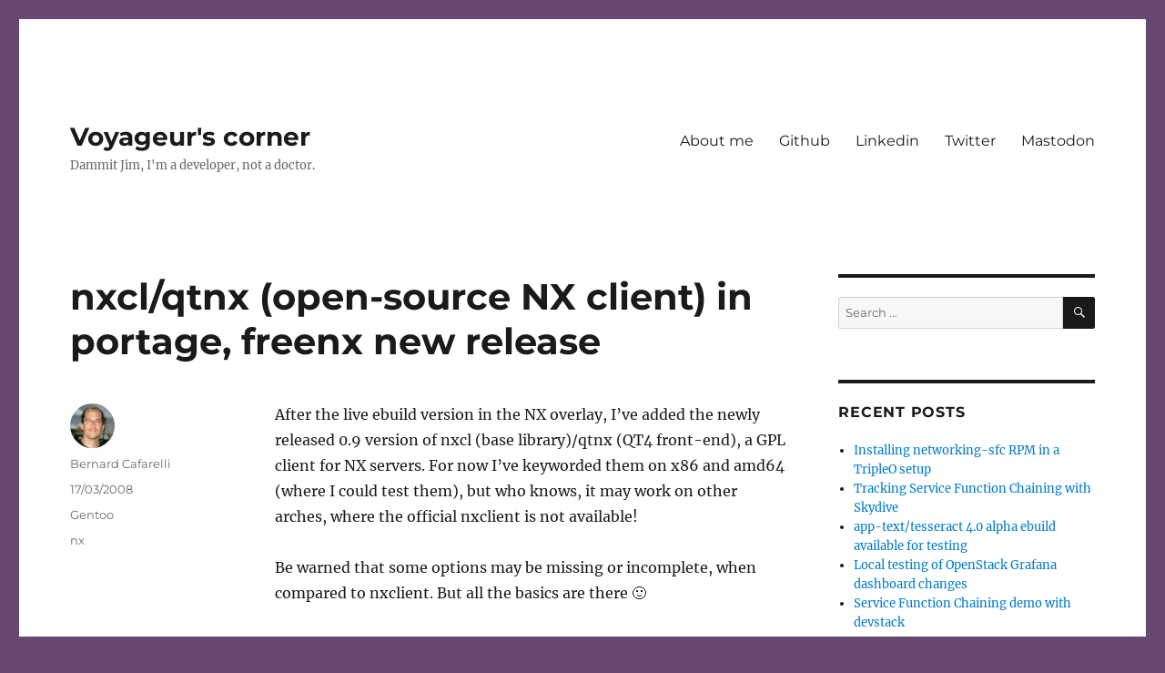

--- FILE ---
content_type: text/html; charset=UTF-8
request_url: http://blog.cafarelli.fr/2008/03/nxclqtnx-open-source-nx-client-in-portage-freenx-new-release/
body_size: 42702
content:
<!DOCTYPE html>
<html lang="en-US" class="no-js">
<head>
	<meta charset="UTF-8">
	<meta name="viewport" content="width=device-width, initial-scale=1.0">
	<link rel="profile" href="https://gmpg.org/xfn/11">
		<script>
(function(html){html.className = html.className.replace(/\bno-js\b/,'js')})(document.documentElement);
//# sourceURL=twentysixteen_javascript_detection
</script>
<title>nxcl/qtnx (open-source NX client) in portage, freenx new release &#8211; Voyageur&#039;s corner</title>
<meta name='robots' content='max-image-preview:large' />
<link rel="alternate" type="application/rss+xml" title="Voyageur&#039;s corner &raquo; Feed" href="http://blog.cafarelli.fr/feed/" />
<link rel="alternate" type="application/rss+xml" title="Voyageur&#039;s corner &raquo; Comments Feed" href="http://blog.cafarelli.fr/comments/feed/" />
<link rel="alternate" title="oEmbed (JSON)" type="application/json+oembed" href="http://blog.cafarelli.fr/wp-json/oembed/1.0/embed?url=http%3A%2F%2Fblog.cafarelli.fr%2F2008%2F03%2Fnxclqtnx-open-source-nx-client-in-portage-freenx-new-release%2F" />
<link rel="alternate" title="oEmbed (XML)" type="text/xml+oembed" href="http://blog.cafarelli.fr/wp-json/oembed/1.0/embed?url=http%3A%2F%2Fblog.cafarelli.fr%2F2008%2F03%2Fnxclqtnx-open-source-nx-client-in-portage-freenx-new-release%2F&#038;format=xml" />
<style id='wp-img-auto-sizes-contain-inline-css'>
img:is([sizes=auto i],[sizes^="auto," i]){contain-intrinsic-size:3000px 1500px}
/*# sourceURL=wp-img-auto-sizes-contain-inline-css */
</style>
<style id='wp-emoji-styles-inline-css'>

	img.wp-smiley, img.emoji {
		display: inline !important;
		border: none !important;
		box-shadow: none !important;
		height: 1em !important;
		width: 1em !important;
		margin: 0 0.07em !important;
		vertical-align: -0.1em !important;
		background: none !important;
		padding: 0 !important;
	}
/*# sourceURL=wp-emoji-styles-inline-css */
</style>
<style id='wp-block-library-inline-css'>
:root{--wp-block-synced-color:#7a00df;--wp-block-synced-color--rgb:122,0,223;--wp-bound-block-color:var(--wp-block-synced-color);--wp-editor-canvas-background:#ddd;--wp-admin-theme-color:#007cba;--wp-admin-theme-color--rgb:0,124,186;--wp-admin-theme-color-darker-10:#006ba1;--wp-admin-theme-color-darker-10--rgb:0,107,160.5;--wp-admin-theme-color-darker-20:#005a87;--wp-admin-theme-color-darker-20--rgb:0,90,135;--wp-admin-border-width-focus:2px}@media (min-resolution:192dpi){:root{--wp-admin-border-width-focus:1.5px}}.wp-element-button{cursor:pointer}:root .has-very-light-gray-background-color{background-color:#eee}:root .has-very-dark-gray-background-color{background-color:#313131}:root .has-very-light-gray-color{color:#eee}:root .has-very-dark-gray-color{color:#313131}:root .has-vivid-green-cyan-to-vivid-cyan-blue-gradient-background{background:linear-gradient(135deg,#00d084,#0693e3)}:root .has-purple-crush-gradient-background{background:linear-gradient(135deg,#34e2e4,#4721fb 50%,#ab1dfe)}:root .has-hazy-dawn-gradient-background{background:linear-gradient(135deg,#faaca8,#dad0ec)}:root .has-subdued-olive-gradient-background{background:linear-gradient(135deg,#fafae1,#67a671)}:root .has-atomic-cream-gradient-background{background:linear-gradient(135deg,#fdd79a,#004a59)}:root .has-nightshade-gradient-background{background:linear-gradient(135deg,#330968,#31cdcf)}:root .has-midnight-gradient-background{background:linear-gradient(135deg,#020381,#2874fc)}:root{--wp--preset--font-size--normal:16px;--wp--preset--font-size--huge:42px}.has-regular-font-size{font-size:1em}.has-larger-font-size{font-size:2.625em}.has-normal-font-size{font-size:var(--wp--preset--font-size--normal)}.has-huge-font-size{font-size:var(--wp--preset--font-size--huge)}.has-text-align-center{text-align:center}.has-text-align-left{text-align:left}.has-text-align-right{text-align:right}.has-fit-text{white-space:nowrap!important}#end-resizable-editor-section{display:none}.aligncenter{clear:both}.items-justified-left{justify-content:flex-start}.items-justified-center{justify-content:center}.items-justified-right{justify-content:flex-end}.items-justified-space-between{justify-content:space-between}.screen-reader-text{border:0;clip-path:inset(50%);height:1px;margin:-1px;overflow:hidden;padding:0;position:absolute;width:1px;word-wrap:normal!important}.screen-reader-text:focus{background-color:#ddd;clip-path:none;color:#444;display:block;font-size:1em;height:auto;left:5px;line-height:normal;padding:15px 23px 14px;text-decoration:none;top:5px;width:auto;z-index:100000}html :where(.has-border-color){border-style:solid}html :where([style*=border-top-color]){border-top-style:solid}html :where([style*=border-right-color]){border-right-style:solid}html :where([style*=border-bottom-color]){border-bottom-style:solid}html :where([style*=border-left-color]){border-left-style:solid}html :where([style*=border-width]){border-style:solid}html :where([style*=border-top-width]){border-top-style:solid}html :where([style*=border-right-width]){border-right-style:solid}html :where([style*=border-bottom-width]){border-bottom-style:solid}html :where([style*=border-left-width]){border-left-style:solid}html :where(img[class*=wp-image-]){height:auto;max-width:100%}:where(figure){margin:0 0 1em}html :where(.is-position-sticky){--wp-admin--admin-bar--position-offset:var(--wp-admin--admin-bar--height,0px)}@media screen and (max-width:600px){html :where(.is-position-sticky){--wp-admin--admin-bar--position-offset:0px}}

/*# sourceURL=wp-block-library-inline-css */
</style><style id='global-styles-inline-css'>
:root{--wp--preset--aspect-ratio--square: 1;--wp--preset--aspect-ratio--4-3: 4/3;--wp--preset--aspect-ratio--3-4: 3/4;--wp--preset--aspect-ratio--3-2: 3/2;--wp--preset--aspect-ratio--2-3: 2/3;--wp--preset--aspect-ratio--16-9: 16/9;--wp--preset--aspect-ratio--9-16: 9/16;--wp--preset--color--black: #000000;--wp--preset--color--cyan-bluish-gray: #abb8c3;--wp--preset--color--white: #fff;--wp--preset--color--pale-pink: #f78da7;--wp--preset--color--vivid-red: #cf2e2e;--wp--preset--color--luminous-vivid-orange: #ff6900;--wp--preset--color--luminous-vivid-amber: #fcb900;--wp--preset--color--light-green-cyan: #7bdcb5;--wp--preset--color--vivid-green-cyan: #00d084;--wp--preset--color--pale-cyan-blue: #8ed1fc;--wp--preset--color--vivid-cyan-blue: #0693e3;--wp--preset--color--vivid-purple: #9b51e0;--wp--preset--color--dark-gray: #1a1a1a;--wp--preset--color--medium-gray: #686868;--wp--preset--color--light-gray: #e5e5e5;--wp--preset--color--blue-gray: #4d545c;--wp--preset--color--bright-blue: #007acc;--wp--preset--color--light-blue: #9adffd;--wp--preset--color--dark-brown: #402b30;--wp--preset--color--medium-brown: #774e24;--wp--preset--color--dark-red: #640c1f;--wp--preset--color--bright-red: #ff675f;--wp--preset--color--yellow: #ffef8e;--wp--preset--gradient--vivid-cyan-blue-to-vivid-purple: linear-gradient(135deg,rgb(6,147,227) 0%,rgb(155,81,224) 100%);--wp--preset--gradient--light-green-cyan-to-vivid-green-cyan: linear-gradient(135deg,rgb(122,220,180) 0%,rgb(0,208,130) 100%);--wp--preset--gradient--luminous-vivid-amber-to-luminous-vivid-orange: linear-gradient(135deg,rgb(252,185,0) 0%,rgb(255,105,0) 100%);--wp--preset--gradient--luminous-vivid-orange-to-vivid-red: linear-gradient(135deg,rgb(255,105,0) 0%,rgb(207,46,46) 100%);--wp--preset--gradient--very-light-gray-to-cyan-bluish-gray: linear-gradient(135deg,rgb(238,238,238) 0%,rgb(169,184,195) 100%);--wp--preset--gradient--cool-to-warm-spectrum: linear-gradient(135deg,rgb(74,234,220) 0%,rgb(151,120,209) 20%,rgb(207,42,186) 40%,rgb(238,44,130) 60%,rgb(251,105,98) 80%,rgb(254,248,76) 100%);--wp--preset--gradient--blush-light-purple: linear-gradient(135deg,rgb(255,206,236) 0%,rgb(152,150,240) 100%);--wp--preset--gradient--blush-bordeaux: linear-gradient(135deg,rgb(254,205,165) 0%,rgb(254,45,45) 50%,rgb(107,0,62) 100%);--wp--preset--gradient--luminous-dusk: linear-gradient(135deg,rgb(255,203,112) 0%,rgb(199,81,192) 50%,rgb(65,88,208) 100%);--wp--preset--gradient--pale-ocean: linear-gradient(135deg,rgb(255,245,203) 0%,rgb(182,227,212) 50%,rgb(51,167,181) 100%);--wp--preset--gradient--electric-grass: linear-gradient(135deg,rgb(202,248,128) 0%,rgb(113,206,126) 100%);--wp--preset--gradient--midnight: linear-gradient(135deg,rgb(2,3,129) 0%,rgb(40,116,252) 100%);--wp--preset--font-size--small: 13px;--wp--preset--font-size--medium: 20px;--wp--preset--font-size--large: 36px;--wp--preset--font-size--x-large: 42px;--wp--preset--spacing--20: 0.44rem;--wp--preset--spacing--30: 0.67rem;--wp--preset--spacing--40: 1rem;--wp--preset--spacing--50: 1.5rem;--wp--preset--spacing--60: 2.25rem;--wp--preset--spacing--70: 3.38rem;--wp--preset--spacing--80: 5.06rem;--wp--preset--shadow--natural: 6px 6px 9px rgba(0, 0, 0, 0.2);--wp--preset--shadow--deep: 12px 12px 50px rgba(0, 0, 0, 0.4);--wp--preset--shadow--sharp: 6px 6px 0px rgba(0, 0, 0, 0.2);--wp--preset--shadow--outlined: 6px 6px 0px -3px rgb(255, 255, 255), 6px 6px rgb(0, 0, 0);--wp--preset--shadow--crisp: 6px 6px 0px rgb(0, 0, 0);}:where(.is-layout-flex){gap: 0.5em;}:where(.is-layout-grid){gap: 0.5em;}body .is-layout-flex{display: flex;}.is-layout-flex{flex-wrap: wrap;align-items: center;}.is-layout-flex > :is(*, div){margin: 0;}body .is-layout-grid{display: grid;}.is-layout-grid > :is(*, div){margin: 0;}:where(.wp-block-columns.is-layout-flex){gap: 2em;}:where(.wp-block-columns.is-layout-grid){gap: 2em;}:where(.wp-block-post-template.is-layout-flex){gap: 1.25em;}:where(.wp-block-post-template.is-layout-grid){gap: 1.25em;}.has-black-color{color: var(--wp--preset--color--black) !important;}.has-cyan-bluish-gray-color{color: var(--wp--preset--color--cyan-bluish-gray) !important;}.has-white-color{color: var(--wp--preset--color--white) !important;}.has-pale-pink-color{color: var(--wp--preset--color--pale-pink) !important;}.has-vivid-red-color{color: var(--wp--preset--color--vivid-red) !important;}.has-luminous-vivid-orange-color{color: var(--wp--preset--color--luminous-vivid-orange) !important;}.has-luminous-vivid-amber-color{color: var(--wp--preset--color--luminous-vivid-amber) !important;}.has-light-green-cyan-color{color: var(--wp--preset--color--light-green-cyan) !important;}.has-vivid-green-cyan-color{color: var(--wp--preset--color--vivid-green-cyan) !important;}.has-pale-cyan-blue-color{color: var(--wp--preset--color--pale-cyan-blue) !important;}.has-vivid-cyan-blue-color{color: var(--wp--preset--color--vivid-cyan-blue) !important;}.has-vivid-purple-color{color: var(--wp--preset--color--vivid-purple) !important;}.has-black-background-color{background-color: var(--wp--preset--color--black) !important;}.has-cyan-bluish-gray-background-color{background-color: var(--wp--preset--color--cyan-bluish-gray) !important;}.has-white-background-color{background-color: var(--wp--preset--color--white) !important;}.has-pale-pink-background-color{background-color: var(--wp--preset--color--pale-pink) !important;}.has-vivid-red-background-color{background-color: var(--wp--preset--color--vivid-red) !important;}.has-luminous-vivid-orange-background-color{background-color: var(--wp--preset--color--luminous-vivid-orange) !important;}.has-luminous-vivid-amber-background-color{background-color: var(--wp--preset--color--luminous-vivid-amber) !important;}.has-light-green-cyan-background-color{background-color: var(--wp--preset--color--light-green-cyan) !important;}.has-vivid-green-cyan-background-color{background-color: var(--wp--preset--color--vivid-green-cyan) !important;}.has-pale-cyan-blue-background-color{background-color: var(--wp--preset--color--pale-cyan-blue) !important;}.has-vivid-cyan-blue-background-color{background-color: var(--wp--preset--color--vivid-cyan-blue) !important;}.has-vivid-purple-background-color{background-color: var(--wp--preset--color--vivid-purple) !important;}.has-black-border-color{border-color: var(--wp--preset--color--black) !important;}.has-cyan-bluish-gray-border-color{border-color: var(--wp--preset--color--cyan-bluish-gray) !important;}.has-white-border-color{border-color: var(--wp--preset--color--white) !important;}.has-pale-pink-border-color{border-color: var(--wp--preset--color--pale-pink) !important;}.has-vivid-red-border-color{border-color: var(--wp--preset--color--vivid-red) !important;}.has-luminous-vivid-orange-border-color{border-color: var(--wp--preset--color--luminous-vivid-orange) !important;}.has-luminous-vivid-amber-border-color{border-color: var(--wp--preset--color--luminous-vivid-amber) !important;}.has-light-green-cyan-border-color{border-color: var(--wp--preset--color--light-green-cyan) !important;}.has-vivid-green-cyan-border-color{border-color: var(--wp--preset--color--vivid-green-cyan) !important;}.has-pale-cyan-blue-border-color{border-color: var(--wp--preset--color--pale-cyan-blue) !important;}.has-vivid-cyan-blue-border-color{border-color: var(--wp--preset--color--vivid-cyan-blue) !important;}.has-vivid-purple-border-color{border-color: var(--wp--preset--color--vivid-purple) !important;}.has-vivid-cyan-blue-to-vivid-purple-gradient-background{background: var(--wp--preset--gradient--vivid-cyan-blue-to-vivid-purple) !important;}.has-light-green-cyan-to-vivid-green-cyan-gradient-background{background: var(--wp--preset--gradient--light-green-cyan-to-vivid-green-cyan) !important;}.has-luminous-vivid-amber-to-luminous-vivid-orange-gradient-background{background: var(--wp--preset--gradient--luminous-vivid-amber-to-luminous-vivid-orange) !important;}.has-luminous-vivid-orange-to-vivid-red-gradient-background{background: var(--wp--preset--gradient--luminous-vivid-orange-to-vivid-red) !important;}.has-very-light-gray-to-cyan-bluish-gray-gradient-background{background: var(--wp--preset--gradient--very-light-gray-to-cyan-bluish-gray) !important;}.has-cool-to-warm-spectrum-gradient-background{background: var(--wp--preset--gradient--cool-to-warm-spectrum) !important;}.has-blush-light-purple-gradient-background{background: var(--wp--preset--gradient--blush-light-purple) !important;}.has-blush-bordeaux-gradient-background{background: var(--wp--preset--gradient--blush-bordeaux) !important;}.has-luminous-dusk-gradient-background{background: var(--wp--preset--gradient--luminous-dusk) !important;}.has-pale-ocean-gradient-background{background: var(--wp--preset--gradient--pale-ocean) !important;}.has-electric-grass-gradient-background{background: var(--wp--preset--gradient--electric-grass) !important;}.has-midnight-gradient-background{background: var(--wp--preset--gradient--midnight) !important;}.has-small-font-size{font-size: var(--wp--preset--font-size--small) !important;}.has-medium-font-size{font-size: var(--wp--preset--font-size--medium) !important;}.has-large-font-size{font-size: var(--wp--preset--font-size--large) !important;}.has-x-large-font-size{font-size: var(--wp--preset--font-size--x-large) !important;}
/*# sourceURL=global-styles-inline-css */
</style>

<style id='classic-theme-styles-inline-css'>
/*! This file is auto-generated */
.wp-block-button__link{color:#fff;background-color:#32373c;border-radius:9999px;box-shadow:none;text-decoration:none;padding:calc(.667em + 2px) calc(1.333em + 2px);font-size:1.125em}.wp-block-file__button{background:#32373c;color:#fff;text-decoration:none}
/*# sourceURL=/wp-includes/css/classic-themes.min.css */
</style>
<link rel='stylesheet' id='twentysixteen-fonts-css' href='http://blog.cafarelli.fr/wp-content/themes/twentysixteen/fonts/merriweather-plus-montserrat-plus-inconsolata.css?ver=20230328' media='all' />
<link rel='stylesheet' id='genericons-css' href='http://blog.cafarelli.fr/wp-content/themes/twentysixteen/genericons/genericons.css?ver=20251101' media='all' />
<link rel='stylesheet' id='twentysixteen-style-css' href='http://blog.cafarelli.fr/wp-content/themes/twentysixteen/style.css?ver=20251202' media='all' />
<link rel='stylesheet' id='twentysixteen-block-style-css' href='http://blog.cafarelli.fr/wp-content/themes/twentysixteen/css/blocks.css?ver=20240817' media='all' />
<script src="http://blog.cafarelli.fr/wp-includes/js/jquery/jquery.min.js?ver=3.7.1" id="jquery-core-js"></script>
<script src="http://blog.cafarelli.fr/wp-includes/js/jquery/jquery-migrate.min.js?ver=3.4.1" id="jquery-migrate-js"></script>
<script id="twentysixteen-script-js-extra">
var screenReaderText = {"expand":"expand child menu","collapse":"collapse child menu"};
//# sourceURL=twentysixteen-script-js-extra
</script>
<script src="http://blog.cafarelli.fr/wp-content/themes/twentysixteen/js/functions.js?ver=20230629" id="twentysixteen-script-js" defer data-wp-strategy="defer"></script>
<link rel="https://api.w.org/" href="http://blog.cafarelli.fr/wp-json/" /><link rel="alternate" title="JSON" type="application/json" href="http://blog.cafarelli.fr/wp-json/wp/v2/posts/237" /><link rel="EditURI" type="application/rsd+xml" title="RSD" href="https://blog.cafarelli.fr/xmlrpc.php?rsd" />
<meta name="generator" content="WordPress 6.9" />
<link rel="canonical" href="http://blog.cafarelli.fr/2008/03/nxclqtnx-open-source-nx-client-in-portage-freenx-new-release/" />
<link rel='shortlink' href='http://blog.cafarelli.fr/?p=237' />
<!-- Analytics by WP Statistics - https://wp-statistics.com -->
<style>.recentcomments a{display:inline !important;padding:0 !important;margin:0 !important;}</style><style id="custom-background-css">
body.custom-background { background-color: #674970; }
</style>
	<link rel="preload" as="style" href="http://blog.cafarelli.fr/wp-content/plugins/code-prettify/prettify/prettify.css" /></head>

<body class="wp-singular post-template-default single single-post postid-237 single-format-standard custom-background wp-embed-responsive wp-theme-twentysixteen">
<div id="page" class="site">
	<div class="site-inner">
		<a class="skip-link screen-reader-text" href="#content">
			Skip to content		</a>

		<header id="masthead" class="site-header">
			<div class="site-header-main">
				<div class="site-branding">
											<p class="site-title"><a href="http://blog.cafarelli.fr/" rel="home" >Voyageur&#039;s corner</a></p>
												<p class="site-description">Dammit Jim, I&#039;m a developer, not a doctor.</p>
									</div><!-- .site-branding -->

									<button id="menu-toggle" class="menu-toggle">Menu</button>

					<div id="site-header-menu" class="site-header-menu">
													<nav id="site-navigation" class="main-navigation" aria-label="Primary Menu">
								<div class="menu-social-links-container"><ul id="menu-social-links" class="primary-menu"><li id="menu-item-602" class="menu-item menu-item-type-post_type menu-item-object-page menu-item-602"><a href="http://blog.cafarelli.fr/about/">About me</a></li>
<li id="menu-item-351" class="menu-item menu-item-type-custom menu-item-object-custom menu-item-351"><a href="https://github.com/voyageur">Github</a></li>
<li id="menu-item-352" class="menu-item menu-item-type-custom menu-item-object-custom menu-item-352"><a href="https://fr.linkedin.com/in/voyageur">Linkedin</a></li>
<li id="menu-item-353" class="menu-item menu-item-type-custom menu-item-object-custom menu-item-353"><a href="https://twitter.com/PandaVoyageur">Twitter</a></li>
<li id="menu-item-354" class="menu-item menu-item-type-custom menu-item-object-custom menu-item-354"><a href="https://pouet.chapril.org/@voyageur">Mastodon</a></li>
</ul></div>							</nav><!-- .main-navigation -->
						
													<nav id="social-navigation" class="social-navigation" aria-label="Social Links Menu">
								<div class="menu-social-links-container"><ul id="menu-social-links-1" class="social-links-menu"><li class="menu-item menu-item-type-post_type menu-item-object-page menu-item-602"><a href="http://blog.cafarelli.fr/about/"><span class="screen-reader-text">About me</span></a></li>
<li class="menu-item menu-item-type-custom menu-item-object-custom menu-item-351"><a href="https://github.com/voyageur"><span class="screen-reader-text">Github</span></a></li>
<li class="menu-item menu-item-type-custom menu-item-object-custom menu-item-352"><a href="https://fr.linkedin.com/in/voyageur"><span class="screen-reader-text">Linkedin</span></a></li>
<li class="menu-item menu-item-type-custom menu-item-object-custom menu-item-353"><a href="https://twitter.com/PandaVoyageur"><span class="screen-reader-text">Twitter</span></a></li>
<li class="menu-item menu-item-type-custom menu-item-object-custom menu-item-354"><a href="https://pouet.chapril.org/@voyageur"><span class="screen-reader-text">Mastodon</span></a></li>
</ul></div>							</nav><!-- .social-navigation -->
											</div><!-- .site-header-menu -->
							</div><!-- .site-header-main -->

					</header><!-- .site-header -->

		<div id="content" class="site-content">

<div id="primary" class="content-area">
	<main id="main" class="site-main">
		
<article id="post-237" class="post-237 post type-post status-publish format-standard hentry category-gentoo tag-nx">
	<header class="entry-header">
		<h1 class="entry-title">nxcl/qtnx (open-source NX client) in portage, freenx new release</h1>	</header><!-- .entry-header -->

	
	
	<div class="entry-content">
		<p>After the live ebuild version in the NX overlay, I&#8217;ve added the newly released 0.9 version of nxcl (base library)/qtnx (QT4 front-end), a GPL client for NX servers. For now I&#8217;ve keyworded them on x86 and amd64 (where I could test them), but who knows, it may work on other arches, where the official nxclient is not available!</p>
<p>Be warned that some options may be missing or incomplete, when compared to nxclient. But all the basics are there 🙂</p>
<p>In the meantime, a new FreeNX release (0.7.2) was made available. While some changes were already backported in Gentoo 0.7.1 ebuild, there are quite a few new features. Fabian Franz (main FreeNX dev, who does a great work) has posted the (long because of all the new features) announcement on the mailing list <a href="http://mail.kde.org/pipermail/freenx-knx/2008-March/006826.html" hreflang="en">here</a>. Here are some new features I picked up:</p>
<ul>
<li>new helper program that should help for VNC sessions</li>
<li>slave mod is usable (think &#8220;This dramatically reduces session login times and makes single sign on possible&#8221;)</li>
<li>new samba sharing system (sharing and remote printing)</li>
<li>New &#8220;nxsetup &#8211;test&#8221; command: this one will help a lot if you have an incorrect sshd conf for example</li>
<li>lots of bugfixes</li>
</ul>
<p>I&#8217;m preparing the version bump in portage, hopefully you will get it in a few days (new installation method, patches to update/remove/&#8230;). Stay tuned! EDIT: nxserver-freenx-0.7.2 is now in portage, enjoy!</p>
	</div><!-- .entry-content -->

	<footer class="entry-footer">
		<span class="byline"><img alt='' src='https://secure.gravatar.com/avatar/d886419d035f6aa85e18ce81d45e5e450a306df44a76578cc52d59a969892381?s=49&#038;r=pg' srcset='https://secure.gravatar.com/avatar/d886419d035f6aa85e18ce81d45e5e450a306df44a76578cc52d59a969892381?s=98&#038;r=pg 2x' class='avatar avatar-49 photo' height='49' width='49' decoding='async'/><span class="screen-reader-text">Author </span><span class="author vcard"><a class="url fn n" href="http://blog.cafarelli.fr/author/bernard-cafarelli/">Bernard Cafarelli</a></span></span><span class="posted-on"><span class="screen-reader-text">Posted on </span><a href="http://blog.cafarelli.fr/2008/03/nxclqtnx-open-source-nx-client-in-portage-freenx-new-release/" rel="bookmark"><time class="entry-date published" datetime="2008-03-17T23:03:00+01:00">17/03/2008</time><time class="updated" datetime="2015-04-11T23:43:09+02:00">11/04/2015</time></a></span><span class="cat-links"><span class="screen-reader-text">Categories </span><a href="http://blog.cafarelli.fr/category/gentoo/" rel="category tag">Gentoo</a></span><span class="tags-links"><span class="screen-reader-text">Tags </span><a href="http://blog.cafarelli.fr/tag/nx/" rel="tag">nx</a></span>			</footer><!-- .entry-footer -->
</article><!-- #post-237 -->

	<nav class="navigation post-navigation" aria-label="Posts">
		<h2 class="screen-reader-text">Post navigation</h2>
		<div class="nav-links"><div class="nav-previous"><a href="http://blog.cafarelli.fr/2008/03/time-does-fly-by/" rel="prev"><span class="meta-nav" aria-hidden="true">Previous</span> <span class="screen-reader-text">Previous post:</span> <span class="post-title">Time does fly by</span></a></div><div class="nav-next"><a href="http://blog.cafarelli.fr/2008/04/testing-the-new-gold-linker-from-binutils/" rel="next"><span class="meta-nav" aria-hidden="true">Next</span> <span class="screen-reader-text">Next post:</span> <span class="post-title">Testing the new &#8220;gold&#8221; linker from binutils</span></a></div></div>
	</nav>
	</main><!-- .site-main -->

	
</div><!-- .content-area -->


	<aside id="secondary" class="sidebar widget-area">
		<section id="search-2" class="widget widget_search">
<form role="search" method="get" class="search-form" action="http://blog.cafarelli.fr/">
	<label>
		<span class="screen-reader-text">
			Search for:		</span>
		<input type="search" class="search-field" placeholder="Search &hellip;" value="" name="s" />
	</label>
	<button type="submit" class="search-submit"><span class="screen-reader-text">
		Search	</span></button>
</form>
</section>
		<section id="recent-posts-2" class="widget widget_recent_entries">
		<h2 class="widget-title">Recent Posts</h2><nav aria-label="Recent Posts">
		<ul>
											<li>
					<a href="http://blog.cafarelli.fr/2017/03/installing-networking-sfc-rpm-in-a-tripleo-setup/">Installing networking-sfc RPM in a TripleO setup</a>
									</li>
											<li>
					<a href="http://blog.cafarelli.fr/2017/02/tracking-service-function-chaining-with-skydive/">Tracking Service Function Chaining with Skydive</a>
									</li>
											<li>
					<a href="http://blog.cafarelli.fr/2017/02/app-texttesseract-4-0-alpha-ebuild-available-for-testing/">app-text/tesseract 4.0 alpha ebuild available for testing</a>
									</li>
											<li>
					<a href="http://blog.cafarelli.fr/2016/12/local-testing-of-openstack-grafana-dashboard-changes/">Local testing of OpenStack Grafana dashboard changes</a>
									</li>
											<li>
					<a href="http://blog.cafarelli.fr/2016/11/service-function-chaining-demo-with-devstack/">Service Function Chaining demo with devstack</a>
									</li>
					</ul>

		</nav></section><section id="recent-comments-2" class="widget widget_recent_comments"><h2 class="widget-title">Recent Comments</h2><nav aria-label="Recent Comments"><ul id="recentcomments"><li class="recentcomments"><span class="comment-author-link"><a href="https://cafarelli.fr" class="url" rel="ugc external nofollow">Bernard Cafarelli</a></span> on <a href="http://blog.cafarelli.fr/2017/03/installing-networking-sfc-rpm-in-a-tripleo-setup/#comment-1819">Installing networking-sfc RPM in a TripleO setup</a></li><li class="recentcomments"><span class="comment-author-link">Deepak S</span> on <a href="http://blog.cafarelli.fr/2017/03/installing-networking-sfc-rpm-in-a-tripleo-setup/#comment-1818">Installing networking-sfc RPM in a TripleO setup</a></li><li class="recentcomments"><span class="comment-author-link"><a href="https://cafarelli.fr" class="url" rel="ugc external nofollow">Bernard Cafarelli</a></span> on <a href="http://blog.cafarelli.fr/2017/02/tracking-service-function-chaining-with-skydive/#comment-1775">Tracking Service Function Chaining with Skydive</a></li><li class="recentcomments"><span class="comment-author-link">Javier</span> on <a href="http://blog.cafarelli.fr/2017/02/tracking-service-function-chaining-with-skydive/#comment-1772">Tracking Service Function Chaining with Skydive</a></li><li class="recentcomments"><span class="comment-author-link"><a href="https://cafarelli.fr" class="url" rel="ugc external nofollow">Bernard Cafarelli</a></span> on <a href="http://blog.cafarelli.fr/2017/02/tracking-service-function-chaining-with-skydive/#comment-1767">Tracking Service Function Chaining with Skydive</a></li></ul></nav></section><section id="archives-2" class="widget widget_archive"><h2 class="widget-title">Archives</h2><nav aria-label="Archives">
			<ul>
					<li><a href='http://blog.cafarelli.fr/2017/03/'>March 2017</a></li>
	<li><a href='http://blog.cafarelli.fr/2017/02/'>February 2017</a></li>
	<li><a href='http://blog.cafarelli.fr/2016/12/'>December 2016</a></li>
	<li><a href='http://blog.cafarelli.fr/2016/11/'>November 2016</a></li>
	<li><a href='http://blog.cafarelli.fr/2016/10/'>October 2016</a></li>
	<li><a href='http://blog.cafarelli.fr/2016/06/'>June 2016</a></li>
	<li><a href='http://blog.cafarelli.fr/2016/02/'>February 2016</a></li>
	<li><a href='http://blog.cafarelli.fr/2015/09/'>September 2015</a></li>
	<li><a href='http://blog.cafarelli.fr/2015/04/'>April 2015</a></li>
	<li><a href='http://blog.cafarelli.fr/2013/04/'>April 2013</a></li>
	<li><a href='http://blog.cafarelli.fr/2009/12/'>December 2009</a></li>
	<li><a href='http://blog.cafarelli.fr/2009/09/'>September 2009</a></li>
	<li><a href='http://blog.cafarelli.fr/2009/07/'>July 2009</a></li>
	<li><a href='http://blog.cafarelli.fr/2009/03/'>March 2009</a></li>
	<li><a href='http://blog.cafarelli.fr/2008/12/'>December 2008</a></li>
	<li><a href='http://blog.cafarelli.fr/2008/11/'>November 2008</a></li>
	<li><a href='http://blog.cafarelli.fr/2008/07/'>July 2008</a></li>
	<li><a href='http://blog.cafarelli.fr/2008/06/'>June 2008</a></li>
	<li><a href='http://blog.cafarelli.fr/2008/04/'>April 2008</a></li>
	<li><a href='http://blog.cafarelli.fr/2008/03/'>March 2008</a></li>
	<li><a href='http://blog.cafarelli.fr/2008/02/'>February 2008</a></li>
	<li><a href='http://blog.cafarelli.fr/2008/01/'>January 2008</a></li>
	<li><a href='http://blog.cafarelli.fr/2007/11/'>November 2007</a></li>
	<li><a href='http://blog.cafarelli.fr/2007/10/'>October 2007</a></li>
	<li><a href='http://blog.cafarelli.fr/2007/09/'>September 2007</a></li>
	<li><a href='http://blog.cafarelli.fr/2007/08/'>August 2007</a></li>
	<li><a href='http://blog.cafarelli.fr/2007/07/'>July 2007</a></li>
	<li><a href='http://blog.cafarelli.fr/2007/06/'>June 2007</a></li>
	<li><a href='http://blog.cafarelli.fr/2007/05/'>May 2007</a></li>
	<li><a href='http://blog.cafarelli.fr/2007/04/'>April 2007</a></li>
	<li><a href='http://blog.cafarelli.fr/2007/03/'>March 2007</a></li>
			</ul>

			</nav></section><section id="tag_cloud-3" class="widget widget_tag_cloud"><h2 class="widget-title">Tags</h2><nav aria-label="Tags"><div class="tagcloud"><ul class='wp-tag-cloud' role='list'>
	<li><a href="http://blog.cafarelli.fr/tag/apache/" class="tag-cloud-link tag-link-5 tag-link-position-1" style="font-size: 1em;">apache</a></li>
	<li><a href="http://blog.cafarelli.fr/tag/chromium/" class="tag-cloud-link tag-link-6 tag-link-position-2" style="font-size: 1em;">chromium</a></li>
	<li><a href="http://blog.cafarelli.fr/tag/dotclear/" class="tag-cloud-link tag-link-13 tag-link-position-3" style="font-size: 1em;">dotclear</a></li>
	<li><a href="http://blog.cafarelli.fr/tag/gateone/" class="tag-cloud-link tag-link-8 tag-link-position-4" style="font-size: 1em;">gateone</a></li>
	<li><a href="http://blog.cafarelli.fr/tag/gnustep/" class="tag-cloud-link tag-link-10 tag-link-position-5" style="font-size: 1em;">gnustep</a></li>
	<li><a href="http://blog.cafarelli.fr/tag/grafana/" class="tag-cloud-link tag-link-24 tag-link-position-6" style="font-size: 1em;">grafana</a></li>
	<li><a href="http://blog.cafarelli.fr/tag/grafyaml/" class="tag-cloud-link tag-link-25 tag-link-position-7" style="font-size: 1em;">grafyaml</a></li>
	<li><a href="http://blog.cafarelli.fr/tag/llvm/" class="tag-cloud-link tag-link-15 tag-link-position-8" style="font-size: 1em;">llvm</a></li>
	<li><a href="http://blog.cafarelli.fr/tag/migration/" class="tag-cloud-link tag-link-14 tag-link-position-9" style="font-size: 1em;">migration</a></li>
	<li><a href="http://blog.cafarelli.fr/tag/nextcloud/" class="tag-cloud-link tag-link-19 tag-link-position-10" style="font-size: 1em;">nextcloud</a></li>
	<li><a href="http://blog.cafarelli.fr/tag/nx/" class="tag-cloud-link tag-link-9 tag-link-position-11" style="font-size: 1em;">nx</a></li>
	<li><a href="http://blog.cafarelli.fr/tag/ocr/" class="tag-cloud-link tag-link-27 tag-link-position-12" style="font-size: 1em;">ocr</a></li>
	<li><a href="http://blog.cafarelli.fr/tag/openmp/" class="tag-cloud-link tag-link-16 tag-link-position-13" style="font-size: 1em;">openmp</a></li>
	<li><a href="http://blog.cafarelli.fr/tag/owncloud/" class="tag-cloud-link tag-link-18 tag-link-position-14" style="font-size: 1em;">owncloud</a></li>
	<li><a href="http://blog.cafarelli.fr/tag/portage/" class="tag-cloud-link tag-link-17 tag-link-position-15" style="font-size: 1em;">portage</a></li>
	<li><a href="http://blog.cafarelli.fr/tag/rdo/" class="tag-cloud-link tag-link-30 tag-link-position-16" style="font-size: 1em;">RDO</a></li>
	<li><a href="http://blog.cafarelli.fr/tag/redhat/" class="tag-cloud-link tag-link-22 tag-link-position-17" style="font-size: 1em;">redhat</a></li>
	<li><a href="http://blog.cafarelli.fr/tag/sfc/" class="tag-cloud-link tag-link-23 tag-link-position-18" style="font-size: 1em;">SFC</a></li>
	<li><a href="http://blog.cafarelli.fr/tag/skydive/" class="tag-cloud-link tag-link-28 tag-link-position-19" style="font-size: 1em;">skydive</a></li>
	<li><a href="http://blog.cafarelli.fr/tag/tesseract/" class="tag-cloud-link tag-link-26 tag-link-position-20" style="font-size: 1em;">tesseract</a></li>
	<li><a href="http://blog.cafarelli.fr/tag/tripleo/" class="tag-cloud-link tag-link-29 tag-link-position-21" style="font-size: 1em;">tripleo</a></li>
	<li><a href="http://blog.cafarelli.fr/tag/websockets/" class="tag-cloud-link tag-link-7 tag-link-position-22" style="font-size: 1em;">websockets</a></li>
	<li><a href="http://blog.cafarelli.fr/tag/wordpress/" class="tag-cloud-link tag-link-12 tag-link-position-23" style="font-size: 1em;">wordpress</a></li>
</ul>
</div>
</nav></section><section id="categories-2" class="widget widget_categories"><h2 class="widget-title">Categories</h2><nav aria-label="Categories">
			<ul>
					<li class="cat-item cat-item-3"><a href="http://blog.cafarelli.fr/category/gentoo/">Gentoo</a>
</li>
	<li class="cat-item cat-item-20"><a href="http://blog.cafarelli.fr/category/openstack/">OpenStack</a>
</li>
	<li class="cat-item cat-item-1"><a href="http://blog.cafarelli.fr/category/uncategorized/">Uncategorized</a>
</li>
			</ul>

			</nav></section><section id="meta-2" class="widget widget_meta"><h2 class="widget-title">Meta</h2><nav aria-label="Meta">
		<ul>
						<li><a href="https://blog.cafarelli.fr/wp-login.php">Log in</a></li>
			<li><a href="http://blog.cafarelli.fr/feed/">Entries feed</a></li>
			<li><a href="http://blog.cafarelli.fr/comments/feed/">Comments feed</a></li>

			<li><a href="https://wordpress.org/">WordPress.org</a></li>
		</ul>

		</nav></section>	</aside><!-- .sidebar .widget-area -->

		</div><!-- .site-content -->

		<footer id="colophon" class="site-footer">
							<nav class="main-navigation" aria-label="Footer Primary Menu">
					<div class="menu-social-links-container"><ul id="menu-social-links-2" class="primary-menu"><li class="menu-item menu-item-type-post_type menu-item-object-page menu-item-602"><a href="http://blog.cafarelli.fr/about/">About me</a></li>
<li class="menu-item menu-item-type-custom menu-item-object-custom menu-item-351"><a href="https://github.com/voyageur">Github</a></li>
<li class="menu-item menu-item-type-custom menu-item-object-custom menu-item-352"><a href="https://fr.linkedin.com/in/voyageur">Linkedin</a></li>
<li class="menu-item menu-item-type-custom menu-item-object-custom menu-item-353"><a href="https://twitter.com/PandaVoyageur">Twitter</a></li>
<li class="menu-item menu-item-type-custom menu-item-object-custom menu-item-354"><a href="https://pouet.chapril.org/@voyageur">Mastodon</a></li>
</ul></div>				</nav><!-- .main-navigation -->
			
							<nav class="social-navigation" aria-label="Footer Social Links Menu">
					<div class="menu-social-links-container"><ul id="menu-social-links-3" class="social-links-menu"><li class="menu-item menu-item-type-post_type menu-item-object-page menu-item-602"><a href="http://blog.cafarelli.fr/about/"><span class="screen-reader-text">About me</span></a></li>
<li class="menu-item menu-item-type-custom menu-item-object-custom menu-item-351"><a href="https://github.com/voyageur"><span class="screen-reader-text">Github</span></a></li>
<li class="menu-item menu-item-type-custom menu-item-object-custom menu-item-352"><a href="https://fr.linkedin.com/in/voyageur"><span class="screen-reader-text">Linkedin</span></a></li>
<li class="menu-item menu-item-type-custom menu-item-object-custom menu-item-353"><a href="https://twitter.com/PandaVoyageur"><span class="screen-reader-text">Twitter</span></a></li>
<li class="menu-item menu-item-type-custom menu-item-object-custom menu-item-354"><a href="https://pouet.chapril.org/@voyageur"><span class="screen-reader-text">Mastodon</span></a></li>
</ul></div>				</nav><!-- .social-navigation -->
			
			<div class="site-info">
								<span class="site-title"><a href="http://blog.cafarelli.fr/" rel="home">Voyageur&#039;s corner</a></span>
								<a href="https://wordpress.org/" class="imprint">
					Proudly powered by WordPress				</a>
			</div><!-- .site-info -->
		</footer><!-- .site-footer -->
	</div><!-- .site-inner -->
</div><!-- .site -->

<script type="speculationrules">
{"prefetch":[{"source":"document","where":{"and":[{"href_matches":"/*"},{"not":{"href_matches":["/wp-*.php","/wp-admin/*","/wp-content/uploads/*","/wp-content/*","/wp-content/plugins/*","/wp-content/themes/twentysixteen/*","/*\\?(.+)"]}},{"not":{"selector_matches":"a[rel~=\"nofollow\"]"}},{"not":{"selector_matches":".no-prefetch, .no-prefetch a"}}]},"eagerness":"conservative"}]}
</script>
<script id="code-prettify-js-before">
var codePrettifyLoaderBaseUrl = "http:\/\/blog.cafarelli.fr\/wp-content\/plugins\/code-prettify\/prettify";
//# sourceURL=code-prettify-js-before
</script>
<script src="http://blog.cafarelli.fr/wp-content/plugins/code-prettify/prettify/run_prettify.js?ver=1.4.0" id="code-prettify-js"></script>
<script id="wp-statistics-tracker-js-extra">
var WP_Statistics_Tracker_Object = {"requestUrl":"http://blog.cafarelli.fr","ajaxUrl":"https://blog.cafarelli.fr/wp-admin/admin-ajax.php","hitParams":{"wp_statistics_hit":1,"source_type":"post","source_id":237,"search_query":"","signature":"73df5a5d3cd5eaa5bc773ed9d981253d","action":"wp_statistics_hit_record"},"option":{"dntEnabled":"","bypassAdBlockers":"1","consentIntegration":{"name":null,"status":[]},"isPreview":false,"userOnline":false,"trackAnonymously":false,"isWpConsentApiActive":false,"consentLevel":""},"isLegacyEventLoaded":"","customEventAjaxUrl":"https://blog.cafarelli.fr/wp-admin/admin-ajax.php?action=wp_statistics_custom_event&nonce=322fc3404d","onlineParams":{"wp_statistics_hit":1,"source_type":"post","source_id":237,"search_query":"","signature":"73df5a5d3cd5eaa5bc773ed9d981253d","action":"wp_statistics_online_check"},"jsCheckTime":"60000"};
//# sourceURL=wp-statistics-tracker-js-extra
</script>
<script src="http://blog.cafarelli.fr/?044d5d=ffe09faa10.js&amp;ver=14.16" id="wp-statistics-tracker-js"></script>
<script id="wp-emoji-settings" type="application/json">
{"baseUrl":"https://s.w.org/images/core/emoji/17.0.2/72x72/","ext":".png","svgUrl":"https://s.w.org/images/core/emoji/17.0.2/svg/","svgExt":".svg","source":{"concatemoji":"http://blog.cafarelli.fr/wp-includes/js/wp-emoji-release.min.js?ver=6.9"}}
</script>
<script type="module">
/*! This file is auto-generated */
const a=JSON.parse(document.getElementById("wp-emoji-settings").textContent),o=(window._wpemojiSettings=a,"wpEmojiSettingsSupports"),s=["flag","emoji"];function i(e){try{var t={supportTests:e,timestamp:(new Date).valueOf()};sessionStorage.setItem(o,JSON.stringify(t))}catch(e){}}function c(e,t,n){e.clearRect(0,0,e.canvas.width,e.canvas.height),e.fillText(t,0,0);t=new Uint32Array(e.getImageData(0,0,e.canvas.width,e.canvas.height).data);e.clearRect(0,0,e.canvas.width,e.canvas.height),e.fillText(n,0,0);const a=new Uint32Array(e.getImageData(0,0,e.canvas.width,e.canvas.height).data);return t.every((e,t)=>e===a[t])}function p(e,t){e.clearRect(0,0,e.canvas.width,e.canvas.height),e.fillText(t,0,0);var n=e.getImageData(16,16,1,1);for(let e=0;e<n.data.length;e++)if(0!==n.data[e])return!1;return!0}function u(e,t,n,a){switch(t){case"flag":return n(e,"\ud83c\udff3\ufe0f\u200d\u26a7\ufe0f","\ud83c\udff3\ufe0f\u200b\u26a7\ufe0f")?!1:!n(e,"\ud83c\udde8\ud83c\uddf6","\ud83c\udde8\u200b\ud83c\uddf6")&&!n(e,"\ud83c\udff4\udb40\udc67\udb40\udc62\udb40\udc65\udb40\udc6e\udb40\udc67\udb40\udc7f","\ud83c\udff4\u200b\udb40\udc67\u200b\udb40\udc62\u200b\udb40\udc65\u200b\udb40\udc6e\u200b\udb40\udc67\u200b\udb40\udc7f");case"emoji":return!a(e,"\ud83e\u1fac8")}return!1}function f(e,t,n,a){let r;const o=(r="undefined"!=typeof WorkerGlobalScope&&self instanceof WorkerGlobalScope?new OffscreenCanvas(300,150):document.createElement("canvas")).getContext("2d",{willReadFrequently:!0}),s=(o.textBaseline="top",o.font="600 32px Arial",{});return e.forEach(e=>{s[e]=t(o,e,n,a)}),s}function r(e){var t=document.createElement("script");t.src=e,t.defer=!0,document.head.appendChild(t)}a.supports={everything:!0,everythingExceptFlag:!0},new Promise(t=>{let n=function(){try{var e=JSON.parse(sessionStorage.getItem(o));if("object"==typeof e&&"number"==typeof e.timestamp&&(new Date).valueOf()<e.timestamp+604800&&"object"==typeof e.supportTests)return e.supportTests}catch(e){}return null}();if(!n){if("undefined"!=typeof Worker&&"undefined"!=typeof OffscreenCanvas&&"undefined"!=typeof URL&&URL.createObjectURL&&"undefined"!=typeof Blob)try{var e="postMessage("+f.toString()+"("+[JSON.stringify(s),u.toString(),c.toString(),p.toString()].join(",")+"));",a=new Blob([e],{type:"text/javascript"});const r=new Worker(URL.createObjectURL(a),{name:"wpTestEmojiSupports"});return void(r.onmessage=e=>{i(n=e.data),r.terminate(),t(n)})}catch(e){}i(n=f(s,u,c,p))}t(n)}).then(e=>{for(const n in e)a.supports[n]=e[n],a.supports.everything=a.supports.everything&&a.supports[n],"flag"!==n&&(a.supports.everythingExceptFlag=a.supports.everythingExceptFlag&&a.supports[n]);var t;a.supports.everythingExceptFlag=a.supports.everythingExceptFlag&&!a.supports.flag,a.supports.everything||((t=a.source||{}).concatemoji?r(t.concatemoji):t.wpemoji&&t.twemoji&&(r(t.twemoji),r(t.wpemoji)))});
//# sourceURL=http://blog.cafarelli.fr/wp-includes/js/wp-emoji-loader.min.js
</script>
</body>
</html>
